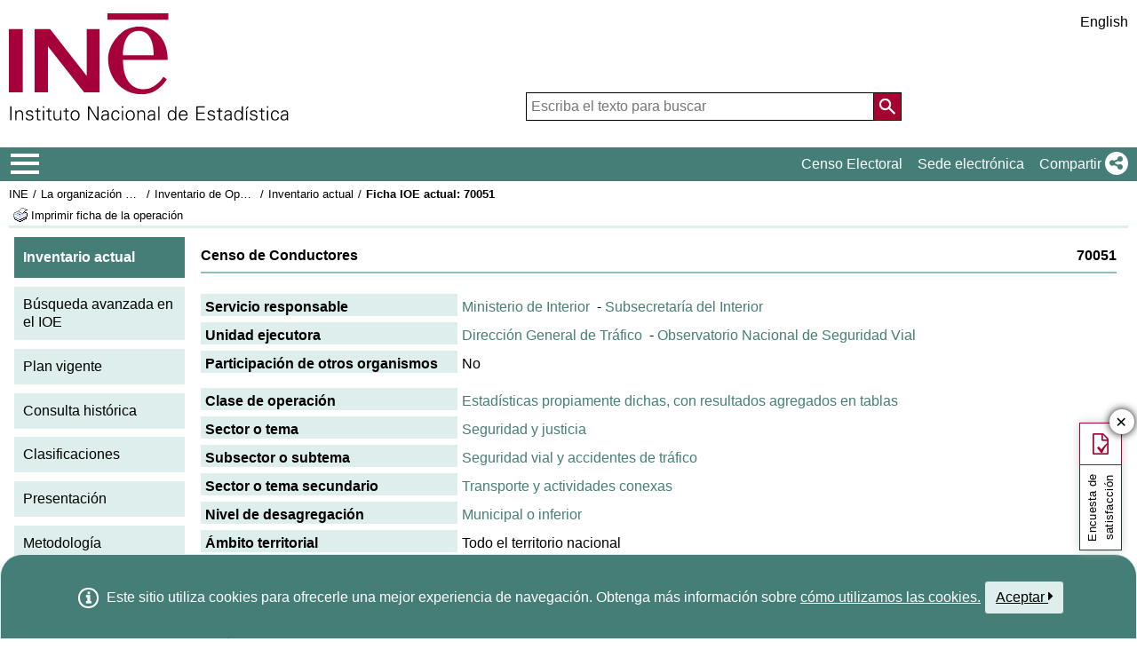

--- FILE ---
content_type: text/html;charset=UTF-8
request_url: https://www.ine.es/dyngs/IOE/es/operacion.htm?id=1259931068780
body_size: 10545
content:
<!DOCTYPE html>
<html lang="es"
	><head>
	<meta name="ioe" content="70051">
	<meta name="titulo" content="Censo de Conductores">
<meta http-equiv="X-UA-Compatible" content="IE=edge">
<meta charset="UTF-8">
<link rel="shortcut icon" href="/menus/img/favicon.ico" type="image/x-icon">
<link href="/menus/img/favicon.png" rel="apple-touch-icon">
<link href="/menus/img/apple-touch-icon-57x57-precomposed.png" rel="apple-touch-icon" sizes="57x57">
<link href="/menus/img/apple-touch-icon-60x60-precomposed.png" rel="apple-touch-icon" sizes="60x60">
<link href="/menus/img/apple-touch-icon-72x72-precomposed.png" rel="apple-touch-icon" sizes="76x76">
<link href="/menus/img/apple-touch-icon-76x76-precomposed.png" rel="apple-touch-icon" sizes="76x76">
<link href="/menus/img/apple-touch-icon-114x114-precomposed.png" rel="apple-touch-icon" sizes="114x114">
<link href="/menus/img/apple-touch-icon-120x120-precomposed.png" rel="apple-touch-icon" sizes="120x120">
<link href="/menus/img/apple-touch-icon-144x144-precomposed.png" rel="apple-touch-icon" sizes="144x144">
<link href="/menus/img/apple-touch-icon-152x152-precomposed.png" rel="apple-touch-icon" sizes="152x152">
<link href="/menus/img/apple-touch-icon-160x160-precomposed.png" rel="apple-touch-icon" sizes="160x160">
<link href="/menus/img/apple-touch-icon-180x180-precomposed.png" rel="apple-touch-icon" sizes="180x180">
<link href="/menus/img/favicon-192x192.png" rel="icon" sizes="192x192">
<link href="/menus/img/favicon-160x160.png" rel="icon" sizes="160x160">
<link href="/menus/img/favicon-128x128.png" rel="icon" sizes="128x128">
<link href="/menus/img/favicon-96x96.png" rel="icon" sizes="96x96">
<link href="/menus/img/favicon-32x32.png" rel="icon" sizes="32x32">
<link href="/menus/img/favicon-16x16.png" rel="icon" sizes="16x16">
<meta property="og:locale" content="es_ES" >
	<meta property="og:type" content="website">
<meta property="og:site_name" content="INE">
<meta property="og:image" content="https://www.ine.es/menus/_b/img/logoINESocial.png">
<meta property="og:image:secure_url" content="https://www.ine.es/menus/_b/img/logoINESocial.png">
<meta property="og:image:alt" content="Logo">
<meta property="og:image:type" content="image/png">
<meta property="og:image:width" content="326">
<meta property="og:image:height" content="126">
<meta name="description" content="INE. Instituto Nacional de Estad&#237;stica. National Statistics Institute. Spanish Statistical Office. El INE elabora y distribuye estadisticas de Espana. Este servidor contiene: Censos de Poblacion y Viviendas 2001, Informacion general, Productos de difusion, Espana en cifras, Datos coyunturales, Datos municipales, etc.. Q2016.es">
<meta name="keywords" content="Censos poblacion viviendas, ine, espa&#241;a, estadistica, statistics, instituto nacional de estad&#237;stica, National Statistics Institute, estad&#237;stica, coyuntura, precios, poblaci&#243;n, spain, consumer prices, statistics in spanish, statistical agency, datos estad&#237;sticos, precios de consumo de Espa&#241;a, Q2016.es">
<meta content="True" name="HandheldFriendly">
<meta name="viewport" content="width=device-width,initial-scale=1.0,user-scalable=yes">
<script type="text/javascript" src="/dyngs/ruxitagentjs_ICA7NVfgqrux_10329260115094557.js" data-dtconfig="app=50b3efb0f7e34fcb|owasp=1|featureHash=ICA7NVfgqrux|srsr=1000|rdnt=1|uxrgce=1|cuc=c132n50s|mel=100000|expw=1|dpvc=1|lastModification=1769394339606|postfix=c132n50s|tp=500,50,0|srbbv=2|agentUri=/dyngs/ruxitagentjs_ICA7NVfgqrux_10329260115094557.js|reportUrl=/dyngs/rb_bf23632fbc|rid=RID_-1167645541|rpid=-1342713878|domain=ine.es"></script><script type="application/ld+json" id="Organization">
{
    "@context": "https://schema.org",
    "@type": "Organization",
    "@id" :"https://www.ine.es#Organization",
    "name": "INE - Instituto Nacional de Estadística",
    "url": "https://www.ine.es/",
    "address": {
        "@type": "PostalAddress",
        "addressLocality": "Madrid, España",
        "postalCode": "28050",
        "streetAddress": "Avenida de Manoteras, 50-52"
    },
    "contactPoint": [
        {
        "@type": "ContactPoint",
        "contactType" : "Escribir a InfoINE",
        "url": "https://www.ine.es/infoine/"
    },
    {
        "@type": "ContactPoint",
        "telephone": "(+34) 91-583-91-00",
        "faxNumber": "(+34) 91-583-91-58",
        "contactType" : "Información al público y centralita",
        "hoursAvailable":[
            {
                "@type": "OpeningHoursSpecification",
                "dayOfWeek": [ "Monday", "Tuesday", "Wednesday", "Thursday"],
                "opens": "09:00",
                "closes": "14:00"
            },
            {
                "@type": "OpeningHoursSpecification",
                "dayOfWeek": [ "Monday", "Tuesday", "Wednesday", "Thursday"],
                "opens": "16:00",
                "closes": "18:00"
            },
            {
                "@type": "OpeningHoursSpecification",
                "dayOfWeek": [ "Friday"],
                "opens": "09:00",
                "closes": "14:00"            
            }
        ]
    },
    {
        "@type": "ContactPoint",
        "telephone": "(+34) 91-583-94-38",
        "faxNumber": "(+34) 91-583-45-65",
        "contactType" : "Librería Índice",
        "email": "indice@ine.es"
    },
    {
        "@type": "ContactPoint",
        "telephone": "(+34) 91-583-94-11",
        "contactType" : "Biblioteca",
        "email": "biblioteca@ine.es"
    }
    ],
    "logo": [
        {
            "@type": "ImageObject",
            "@id": "https://www.ine.es/#logo",
            "url": "https://www.ine.es/menus/_b/img/logoINESocial.png",
            "width": 326,
            "height": 125,
            "name": "Logotipo INE (Instituto Nacional de Estadística)"
        }
    ],
    "sameAs": [
        "https://twitter.com/es_ine",
        "https://www.youtube.com/@es_ine",
        "https://www.instagram.com/es_ine_/",
        "https://es.linkedin.com/company/ine-es"
    ]
}
 
</script><script type="application/ld+json" id="WebSite">
{
    "@context": "https://schema.org",
    "@type": "WebSite",
    "@id": "https://www.ine.es/#WebSite",            
    "name": "INE - Instituto Nacional de Estadística",
    "inLanguage": "es",     
    "headline": "Instituto Nacional de Estadística",
    "description" : "El INE elabora y distribuye estadisticas de Espana. Este servidor contiene: Censos de Poblacion y Viviendas 2001, Informacion general, Productos de difusion, Espana en cifras, Datos coyunturales, Datos municipales, etc.. Q2016.es",
    "url": "https://www.ine.es/", 
    "potentialAction": {
        "@type": "SearchAction",
        "target": "https://www.ine.es/buscar/searchResults.do?L=1&searchString={query}",
        "query" : "required",
        "query-input": "required name=query"
    }
}</script> 
<script src="/menus/_b/js/general.js?L=0&chars=UTF-8"></script>
<script src="/menus/_b/js/component/ine.js?L=0"></script>
<link rel="preload" as="style" media="screen" href="/menus/lib/jquery-ui/1.12.1/jquery-ui.css" onload="this.rel='stylesheet'; this.removeAttribute('onload'); this.removeAttribute('as')"  ><link rel="preload" as="style" media="screen" href="/menus/_b/css/bootstrapINE.min.css" onload="this.rel='stylesheet'; this.removeAttribute('onload'); this.removeAttribute('as')"><link rel="preload" as="style" href="/menus/_b/fonts/fontAwesome/css/all.min.css" onload="this.rel='stylesheet'; this.removeAttribute('onload'); this.removeAttribute('as')">
<noscript>
	<link rel="stylesheet" media="screen" href="/menus/lib/jquery-ui/1.12.1/jquery-ui.css"><link rel="stylesheet" media="screen" href="/menus/_b/css/bootstrapINE.min.css">	<link rel="stylesheet" href="/menus/_b/fonts/fontAwesome/css/all.min.css">
	</noscript>
	
	<script >
		var sepMil= ".";var sepDec= ",";
	 var docIsLoaded=false;
		var HM_Menu_Dir="/menus/";
		var HM_Menu_DirVersion="/menus/_b/";
		var HM_imgDir="/menus/img/";
		var HM_DirJs="/menus/js/";
		var HM_idioma="es";
		var HM_idiomaINE="0";
		var othethickbox="";
		var INE_Servidor="";
		var INE_ServidorAbsoluta="https://www.ine.es";
		var HTMLVersion=5;
		var showBtnAddCesta=false;
		var isIE=false;
	</script>
	<script src="/menus/lib/jquery.js"></script>
	<script async src="/menus/lib/bootstrap/4.4.1/js/bootstrap.min.js"></script>
	<script async src="/menus/lib/jquery-ui/1.12.1/jquery-ui.js"></script>
	<link rel="preload" as="style" href="/menus/_b/css/component/components.css?L=0&amp;ilp=1&amp;pnls=1&amp;smap=1&amp;emap=1&amp;sv=2" onload="this.rel='stylesheet'; this.removeAttribute('onload'); this.removeAttribute('as')">
<noscript>
    <link rel="stylesheet" href="/menus/_b/css/component/components.css?L=0&amp;ilp=1&amp;pnls=1&amp;smap=1&amp;emap=1&amp;sv=2">
</noscript>
<script defer src="/menus/_b/js/component/components.js?L=0&amp;ilp=1&amp;pnls=1&amp;smap=1&amp;emap=1&amp;sv=2"></script><link rel="preload" as="style"  onload="this.rel='stylesheet'; this.removeAttribute('onload'); this.removeAttribute('as')" href="/menus/_b/css/base.css?vnew=0">
<link rel="preload" as="style"  onload="this.rel='stylesheet'; this.removeAttribute('onload'); this.removeAttribute('as')" href="/menus/_b/css/cabecera_pie.css">
<link rel="preload" as="style"  onload="this.rel='stylesheet'; this.removeAttribute('onload'); this.removeAttribute('as')" href="/menus/_b/css/cabecera_pie_print.css" media="print">
<link rel="preload" as="style"  onload="this.rel='stylesheet'; this.removeAttribute('onload'); this.removeAttribute('as')" href="/menus/_b/css/nav.css">
<link rel="preload" as="style"  onload="this.rel='stylesheet'; this.removeAttribute('onload'); this.removeAttribute('as')" href="/menus/_b/css/nav_print.css" media="print">
<link rel="preload" as="style"  onload="this.rel='stylesheet'; this.removeAttribute('onload'); this.removeAttribute('as')" href="/menus/_b/css/iconos.css"><noscript>
	<link rel="stylesheet" href="/menus/_b/css/base.css?vnew=0">
	<link rel="stylesheet" href="/menus/_b/css/cabecera_pie.css">
	<link rel="stylesheet" href="/menus/_b/css/cabecera_pie_print.css" media="print">
	<link rel="stylesheet" href="/menus/_b/css/nav.css">
	<link rel="stylesheet" href="/menus/_b/css/nav_print.css" media="print">
	<link rel="stylesheet" href="/menus/_b/css/iconos.css">
</noscript>
	
	
		<script async src="/menus/NC/status.js?L=0"></script>
	
	
	
	
	
	
	<script async src="/menus/js/cookie.js"></script>
	
	<script async src="/menus/plantillas/buscar/js/liveSearch.js" ></script>
	<script async src="/menus/_b/js/cabecera.js?v=1&qz=1"></script>	
	<script async src="/ua/urlcorta.js"></script>
	<script async src="/menus/_b/js/social.js"></script>
	<script async src="/menus/js/thickboxINE.js"></script>
	<link rel="stylesheet" href="/menus/plantillas/webcontent/css/cms_ine_n.css">
<link rel="stylesheet" href="/menus/plantillas/webcontent/css/inebase.css">
<link rel="stylesheet" href="/menus/plantillas/webcontent/css/estilosIoe.css">
<script src="/menus/js/ulTree.js"></script>
<script src="/menus/plantillas/webcontent/js/nodo.js"></script>
<script src="/menus/plantillas/inebase/js/nodo.js"></script>
<script src="/menus/_b/js/mq_menu.js" defer></script>	
		
		<script>
				try{docIsDesk=readCookie("INESHOW_DESKTOP");
						if (docIsDesk!=1 && isMobile.any() ) {
						document.write("<link href=\"" + HM_Menu_Dir +"plantillas/webcontent/css/inebase_mob.css\" rel=\"stylesheet\">");
				}}catch(e){}
		</script>
		
	<title>INE / La organización estadística en España / Inventario de Operaciones Estadísticas&nbsp;/&nbsp;Inventario actual&nbsp;/&nbsp;Ficha IOE actual:&nbsp;70051</title>
<style media="print" type="text/css">
    .cuerpo_principal {
	  padding-left: 0px;
	}
	.cuerpo_lateral {
	  display: none;
	}
</style>

</head>
<body>
<div class="contenedor">
	<div class="overlay"></div>
	<header>
	
		 <div class="flex-block-left-auto">
			<div class="ImagenLogoIne">
				 <a href="/"><img src="/menus/_b/img/LogoINE.svg" alt="SIGLAS Instituto Nacional de Estad&#237;stica">
							
				</a>
	
			</div>
		
			<div class="MenuDch">
				<div class="Menu_idioma">
					
<div class="Menu_cabeceraIdioma">
	<ul class="barraIdiomas">
	
		<li class="bordeL idioma">
			<a href="../en/operacion.htm?id=1259931068780" title="English Page" lang="en" role="button">English</a>
		</li>
	</ul>
</div>
				</div>
	
					<div  class="capa_Menu_cabeceraBuscador">
					<form name="Menu_cabeceraBuscador" id="Menu_cabeceraBuscador"
						  action="/buscar/searchResults.do" accept-charset="UTF-8"
						  onsubmit="return Buscador_Valida();" method="get" class="">
						<input tabindex="0" placeholder='Escriba el texto para buscar' aria-label='Escriba el texto para buscar' class="Menu_searchString" id="searchString" name="searchString" value="" autocomplete="off" type="search">
						<button name="Menu_botonBuscador" id="Menu_botonBuscador" aria-label='Acci&#243;n de buscar en el sitio web'></button>
						<input name="searchType" id="searchType" value="DEF_SEARCH" type="hidden">
						<input name="startat" id="startat" value="0" type="hidden">
						<input name="L"  value="0" type="hidden"> </form>
				</div>
				
			</div>
		
		</div>
	</header>
	
	
	<nav aria-label="Menú Principal" class=" main-menu"  >
	<div>
		<div class="toggleBtn">
			<a href="/indiceweb.htm" id="sidebarCollapse" class="btn btn-info no-events" aria-label="Mostrar/ocultar el menú principal de navegación" title="Men&#250; de navegaci&#243;n">
			<i class="ii ii-bars"></i>
		</a>
		<script id="loaderFCPSC">
			document.head.insertAdjacentHTML("beforeend", `<style id="loaderFCPST">
				.loaderFCP { background-size: cover; width: 35px; height: 35px; transform: rotate(0deg); animation: rotationLoader 1s linear infinite; display: block; border: 2px solid white; border-radius: 100px; border-color: white white transparent white; }
				@keyframes rotationLoader { 100% { transform: rotate(360deg); } }
			</style>`);			document.querySelector(".main-menu .toggleBtn a").onclick=function(){
				this.children[0].setAttribute("class", "loaderFCP")
				return false;
			}
		</script>
		
		<img src="/menus/_b/img/LogoINESiglasMini.svg" class="nav-logo" alt="Instituto Nacional de Estadí­stica">
		</div>		<div id="sidebarLayer" class="intellimenu-layer" style="display: none;">
		</div>
		<ul class="secondList">
			<li>
				<a class="tit" href="/dyngs/CEL/index.htm?cid=41" role="button" aria-haspopup="true" aria-expanded="false" aria-label="Censo Electoral" target="_blank">Censo Electoral</a></li>
			<li>
				<a class="tit" href="https://sede.ine.gob.es" role="button" aria-haspopup="true" aria-expanded="false"  aria-label="Sede electr&#243;nica" target="_blank" rel="noopener">Sede electr&#243;nica</a>
			</li>			
			<li class="dropdown">
				<a id="shareBtn" data-toggle="drop-down" onclick="this.classList.toggle('active')" href="javascript:void(0)" role="button" aria-haspopup="true" aria-expanded="false"  aria-label="Compartir"> 
					<span class="tit">Compartir</span>
					<i class="ii ii-share"></i>
				</a>
				<ul class="dropdown-menu" title="Lista de redes para compartir p&#225;gina">
					<li>
						<a id="shareTwitter" data-social-text="INE. Instituto Nacional de Estad&#237;stica" data-social-via="es_ine" class="" href="#shareTwitter" target="SocialShared" title="Abre ventana nueva X">
							<span class="tit">X</span>
							<i class="ii ii-twitter-x"></i>
						</a>
					</li>
					<li>
						<a id="shareFacebook" data-social-text="INE. Instituto Nacional de Estad&#237;stica" href="#shareFacebook" target="SocialShared" title="Abre ventana nueva Facebook">
							<span class="tit">Facebook</span>
							<i class="ii ii-facebook"></i>
						</a>
					</li>
					<li>
						<a id="shareLinkedin" data-social-text="INE. Instituto Nacional de Estad&#237;stica" href="#shareLinkedin" target="SocialShared" title="Abre ventana nueva Linkedin">
							<span class="tit">Linkedin</span>
							<i class="ii ii-linkedin"></i>
						</a>
					</li>
					<li>
						<a id="shareWhatsapp" data-social-text="INE. Instituto Nacional de Estad&#237;stica" href="#shareWhatsapp" target="SocialShared" title="Abre ventana nueva WhatsApp">
							<span class="tit">WhatsApp</span>
							<i class="ii ii-whatsapp"></i>
						</a>
					</li>
					<li>
						<a id="shareMail" data-social-text="INE. Instituto Nacional de Estad&#237;stica" href="#shareMail" target="_self" title="Abre ventana nueva">
							<span class="tit">Correo Electr&#243;nico</span>
							<i class="ii ii-mail"></i>
						</a>
					</li>
					<li>
						<a id="shareClipboard" data-social-text="INE. Instituto Nacional de Estad&#237;stica" href="#shareClipboard" target="_self" title="Abre ventana nueva">
							<span class="tit">Copiar al portapapeles</span>
							<i class="ii ii-copy"></i>
						</a>
					</li>
				</ul>
			</li>
			
		</ul>
	</div>
</nav>
	<main>
	
	
	
<div class="AppToolBarFondo AppToolBarImg1">
	<div class="AppToolBarContent">
		<div class="Sup"><nav aria-label="Miga de pan"><ul class="miga"><li><a href="/dyngs/INE/es/index.htm?cid=496" title='INE'>INE</a></li>
 		<li class="medio"><a href="/dyngs/INE/es/index.htm?cid=581" title='La organización estadística en España'>La organización estadística en España</a></li>
 		<li class="medio"><a href="/dyngs/IOE/index.htm" title='Inventario de Operaciones Estadísticas'>Inventario de Operaciones Estadísticas</a></li><li class="medio"><a href="/dyngs/IOE/index.htm" title='Inventario actual'>Inventario actual</a></li>
 		<li class="title medio"><h1>Ficha IOE actual:&nbsp;70051</h1></li></ul></nav></div>
		<div class="Inf"><div class="Inf">
			<a class="imprimir"
			   title="Imprimir ficha de la operación"
			   href="https://www.ine.es/menus/jsalert_es.shtml"
			   onkeypress="if(event.keyCode== 13){window.print();return false;}"
			   onclick="window.print();this.blur();return false;"
			><span class="colorNegro">Imprimir ficha de la operación</span></a>
		</div></div>
	</div>
	</div><div id="cuerpo">
	<div class="cuerpo_lateral fuente_tam90">
			<ul>
	<li class='menu_cat menu_seleccionado '>
		<span>Inventario actual</span></li>	
	<li class='menu_cat'>
		<a href="/dyngs/IOE/busquedaAvan.htm" title="Búsqueda avanzada en el IOE">Búsqueda avanzada en el IOE</a></li>
	<li class='menu_cat'>
		<a href="/dyngs/IOE/consultaPlan.htm?cid=9" title="Plan vigente">Plan vigente</a></li>
	<li class='menu_cat'>
		<a href="/dyngs/IOE/inicioHist.htm" title="Consulta histórica">Consulta histórica</a></li>
	<li class='menu_cat'>
		<a href="/dyngs/IOE/clasificaciones.htm" title="Clasificaciones">Clasificaciones</a></li>
	<li class='menu_cat'>
		<a href="https://www.ine.es/GS_FILES/IOE_Presentacion.pdf" title="Presentación">Presentación</a></li>	
	<li class='menu_cat'>
		<a href="https://www.ine.es/GS_FILES/IOE_Metodologia.pdf" title="Metodología">Metodología</a></li>
</ul>
<img src="/menus/img/logo_IOE.png" alt="Logo IOE" class="imagenLogoIoe">	<br>
</div>
	<div class="cuerpo_principal fuente_tam90">

		<p class="cata_titulo fuente_negrita"><span class="right">70051</span>Censo de Conductores</p>


		<div class="borde_cata">
			<dl class="ioe_ficha_contenedor">
				<dt class="ioe_ficha_opcion_titulo">
					Servicio responsable</dt>
				<dd class="ioe_ficha_opcion_datos">
					<a href='/dyngs/IOE/listadoIoeActual.htm?def=orga&id=1259945951592' title="Listado de operaciones del IOE actual de 'Servicio responsable = Ministerio de Interior'">Ministerio de Interior</a>
   							&nbsp;-&nbsp;<a href='/dyngs/IOE/listadoIoeActual.htm?def=orga&id=1259945951593' title="Listado de operaciones del IOE actual de 'Servicio responsable = Subsecretaría del Interior'">Subsecretaría del Interior</a>
   							</dd>
			</dl>

			<dl class="ioe_ficha_contenedor">
				<dt class="ioe_ficha_opcion_titulo">
					Unidad ejecutora</dt>
				<dd class="ioe_ficha_opcion_datos">
					<a href="/dyngs/IOE/listadoIoeActual.htm?def=orga&id=1259945951598" title="Listado de operaciones del IOE actual de 'Unidad ejecutora = Dirección General de Tráfico'">Dirección General de Tráfico</a>
   							&nbsp;-&nbsp;<a href="/dyngs/IOE/listadoIoeActual.htm?def=orga&id=1259945951599" title="Listado de operaciones del IOE actual de 'Unidad ejecutora = Observatorio Nacional de Seguridad Vial'">Observatorio Nacional de Seguridad Vial</a>
   							</dd>
			</dl>

			<dl class="ioe_ficha_contenedor">
				<dt class="ioe_ficha_opcion_titulo">
					Participación de otros organismos</dt>
				<dd class="ioe_ficha_opcion_datos">
					No</dd>
			</dl>

			<dl class="ioe_ficha_contenedor_bloque">
				<dt class="ioe_ficha_opcion_titulo">
					Clase de operación</dt>
				<dd class="ioe_ficha_opcion_datos">
					<a href="/dyngs/IOE/listadoIoeActual.htm?def=clase&id=1254734955957" title="Listado de operaciones del IOE actual de 'Clase de operación = Estadísticas propiamente dichas, con resultados agregados en tablas'">Estadísticas propiamente dichas, con resultados agregados en tablas</a>

				</dd>
			</dl>

			<dl class="ioe_ficha_contenedor">
				<dt class="ioe_ficha_opcion_titulo">
					Sector o tema</dt>
				<dd class="ioe_ficha_opcion_datos">
					<a href="/dyngs/IOE/listadoIoeActual.htm?def=sector&id=1259926263020" title="Listado de operaciones del IOE actual de 'Sector o tema = Seguridad y justicia'">Seguridad y justicia</a>
				</dd>
			</dl>

			<dl class="ioe_ficha_contenedor">
				<dt class="ioe_ficha_opcion_titulo">
					Subsector o subtema</dt>
				<dd class="ioe_ficha_opcion_datos">
					<a href="/dyngs/IOE/listadoIoeActual.htm?def=sector&id=1259926263071" title="Listado de operaciones del IOE actual de 'Subsector o subtema = Seguridad vial y accidentes de tráfico'">Seguridad vial y accidentes de tráfico</a>
				</dd>
			</dl>

			<dl class="ioe_ficha_contenedor">
					<dt class="ioe_ficha_opcion_titulo">
						Sector o tema secundario</dt>
					<dd class="ioe_ficha_opcion_datos">
						<a href="/dyngs/IOE/listadoIoeActual.htm?def=sector&id=1254735379238" title="Listado de operaciones del IOE actual de 'Sector o tema secundario = Transporte y actividades conexas'">Transporte y actividades conexas</a>
					</dd>
				</dl>
			<dl class="ioe_ficha_contenedor">
					<dt class="ioe_ficha_opcion_titulo">
						Nivel de desagregación</dt>
					<dd class="ioe_ficha_opcion_datos">
						<a href="/dyngs/IOE/listadoIoeActual.htm?def=nivel&id=1259926252316" title="Listado de operaciones del IOE actual de 'Nivel de desagregación = Municipal o inferior'">Municipal o inferior</a>
							</dd>
				</dl>
			<dl class="ioe_ficha_contenedor">
					<dt class="ioe_ficha_opcion_titulo">
						Ámbito territorial</dt>
					<dd class="ioe_ficha_opcion_datos">
						Todo el territorio nacional</dd>
				</dl>
			<dl class="ioe_ficha_contenedor">
					<dt class="ioe_ficha_opcion_titulo">
						Metodología de la recogida de datos</dt>
					<dd class="ioe_ficha_opcion_datos">
						<a href="/dyngs/IOE/listadoIoeActual.htm?def=meto&id=1259926254366" title="Listado de operaciones del IOE actual de 'Metodología de la recogida de datos = Obtención mediante enumeración completa de datos administrativos originales'">Obtención mediante enumeración completa de datos administrativos originales</a>
					</dd>
				</dl>
			<dl class="ioe_ficha_contenedor">
					<dt class="ioe_ficha_opcion_titulo">
						Forma de recogida de datos</dt>
					<dd class="ioe_ficha_opcion_datos">
						<a href="/dyngs/IOE/listadoIoeActual.htm?def=forma&id=1254734956172" title="Listado de operaciones del IOE actual de 'Forma de recogida de datos = Transcripción de documento administrativo, cualquiera que sea la forma de cumplimentar éste'">Transcripción de documento administrativo, cualquiera que sea la forma de cumplimentar éste</a>
					</dd>
				</dl>
			<dl class="ioe_ficha_contenedor_bloque">
				<dt class="ioe_ficha_opcion_titulo">
					Objetivo general</dt>
				<dd class="ioe_ficha_opcion_datos">
					Conocimiento del número de personas que poseen un permiso de conducir vigente y sus características</dd>
			</dl>
			<dl class="ioe_ficha_contenedor">
				<dt class="ioe_ficha_opcion_titulo">
					Variables de estudio</dt>
				<dd class="ioe_ficha_opcion_datos">
					Titulares de un permiso de conducción inscrito en el Registro de Conductores e Infractores, permisos de conducción</dd>
			</dl>
			<dl class="ioe_ficha_contenedor">
					<dt class="ioe_ficha_opcion_titulo">
						Variables de clasificación</dt>
					<dd class="ioe_ficha_opcion_datos">
						Edad y sexo de los titulares de los permisos, tipologías y antigüedad de los permisos</dd>
				</dl>
			<dl class="ioe_ficha_contenedor">
				<dt class="ioe_ficha_opcion_titulo">
					Tipo de difusión</dt>
				<dd class="ioe_ficha_opcion_datos">
					Internet<br><br>&nbsp;&nbsp;&nbsp;
<a href="https://www.dgt.es/menusecundario/dgt-en-cifras/dgt-en-cifras-resultados/?categorias=/Tema/Siniestros-de-trafico/#" class="botonBlanco" title="Abre una nueva ventana con 'Datos'" target="_blank" name="enlaceDatos">
						    Datos</a>
					
					&nbsp;&nbsp;&nbsp;
					<a href="https://www.interior.gob.es/opencms/es/archivos-y-documentacion/documentacion-y-publicaciones/anuarios-y-estadisticas/" class="botonBlanco" title="Abre una nueva ventana con 'Calendario'" target="_blank" name="enlaceCalendario">
						    Calendario</a>
					
					&nbsp;&nbsp;&nbsp;
<a href="https://www.interior.gob.es/opencms/es/archivos-y-documentacion/documentacion-y-publicaciones/anuarios-y-estadisticas/metodologias-de-las-estadisticas-del-ministerio-del-interior/" class="botonBlanco" title="Abre una nueva ventana con 'Metodología'" target="_blank" name="enlaceMetodologia">
						    Metodología</a>
					<br><br>
					</dd>
			</dl>

			<dl class="ioe_ficha_contenedor">
					<dt class="ioe_ficha_opcion_titulo">
						Periodicidad de la difusión</dt>
					<dd class="ioe_ficha_opcion_datos">
						Mensual, trimestral</dd>
				</dl>
			<dl class="ioe_ficha_contenedor">
					<dt class="ioe_ficha_opcion_titulo">
						Periodicidad de la recogida de datos</dt>
					<dd class="ioe_ficha_opcion_datos">
						Continua</dd>
				</dl>
			<dl class="ioe_ficha_contenedor">
				<dt class="ioe_ficha_opcion_titulo">
					Tipo de operación</dt>
				<dd class="ioe_ficha_opcion_datos">
					<a href="/dyngs/IOE/listadoIoeActual.htm?def=tipo&id=1254734955859" title="Listado de operaciones del IOE actual de 'Tipo de operación = Coyuntural'">Coyuntural</a>

				</dd>
			</dl>
			<dl class="ioe_ficha_contenedor">
					<dt class="ioe_ficha_opcion_titulo">
						Unidades</dt>
					<dd class="ioe_ficha_opcion_datos">
						Permisos de conducir vigentes</dd>
				</dl>
			<dl class="ioe_ficha_contenedor">
					<dt class="ioe_ficha_opcion_titulo">
						Fuentes administrativas</dt>
					<dd class="ioe_ficha_opcion_datos">
						Registro de Conductores e Infractores</dd>
				</dl>
			<dl class="ioe_ficha_contenedor_bloque">
				<dt class="ioe_ficha_opcion_titulo">
					Figura en el&nbsp;Plan Estadístico Nacional 2025-2028&nbsp;actualizado</dt>
				<dd class="ioe_ficha_opcion_datos">
					Sí:&nbsp;<a href="/dyngs/IOE/fichaPlan.htm?cid=1259946127942" title="Ficha Plan">9828&nbsp;Censo de Conductores</a>
						</dd>
			</dl>


			<dl class="ioe_ficha_contenedor">
					<dt class="ioe_ficha_opcion_titulo">
						Ha sido dictaminada por el Consejo Superior de Estadística</dt>
					<dd class="ioe_ficha_opcion_datos">
						Sí - En la reunión de la Comisión Permanente del CSE de 4-12-2012</dd>
				</dl>
			<dl class="ioe_ficha_contenedor">
					<dt class="ioe_ficha_opcion_titulo">
						Figura en el&nbsp;Programa anual 2025</dt>
					<dd class="ioe_ficha_opcion_datos">
						Sí:&nbsp;<a href="/dyngs/IOE/fichaProg.htm?cid=1259946013971" title="Ficha programa anual">9828&nbsp;Censo de Conductores</a>
							</dd>
				</dl>				
			<dl class="ioe_ficha_contenedor">
					<dt class="ioe_ficha_opcion_titulo">
						Calendario de difusión en el&nbsp;Programa anual 2025</dt>
					<dd class="ioe_ficha_opcion_datos">
						<a href="/normativa/leyes/plan/plan_2025-2028/calendario2025.pdf" target="_blank" title="Abre una nueva ventana con 'Calendario de difusión en el&nbsp;Programa anual 2025'">
							Sí</a>
					</dd>
				</dl>
			<dl class="ioe_ficha_contenedor_bloque">
				<dt class="ioe_ficha_opcion_titulo">
					Legislación de la Unión Europea</dt>
				<dd class="ioe_ficha_opcion_datos">
					No</dd>
			</dl>

			<dl class="ioe_ficha_contenedor">
				<dt class="ioe_ficha_opcion_titulo">
					Es una estadística europea según el Reglamento (CE) nº 223/2009 del Parlamento Europeo y del Consejo</dt>
				<dd class="ioe_ficha_opcion_datos">
					No</dd>
			</dl>
				
</div>

		<br>
		<p><a href="/dyngs/IOE/fichaHistorica.htm?cid=1259930886269" title="Ver ficha Histórica">Ficha histórica</a></p>

	</div>
</div>

	</main>
<footer><div id="pie" class="d2">	<div class="homePie" >
		<ul>
			<li><a href="/infoine/">
				<i class="ii ii-mail"></i> <strong>Contacto</strong></a>
			</li>
			<li><a href="/indiceweb.htm">Mapa web</a></li>
			<li>
				<a href="/dyngs/AYU/index.htm?cid=125">
					Aviso legal
				</a>
			</li>
			<li><a href="/dyngs/AYU/index.htm?cid=127">Accesibilidad</a></li>
			<li><a href="/prensa/seccion_prensa.htm">Prensa</a></li>			<li class="margen_sup20imp"><a href="/dyngs/MYP/index.htm?cid=1">Clasificaciones y est&#225;ndares</a></li>
			<li><a href="/dyngs/MYP/index.htm?cid=10">Nuevos proyectos</a></li>
		</ul>
	</div>
	<div class="homePie">
		<ul>
			<li><a href="/dyngs/INE/index.htm?cid=498">El INE</a></li>
			<li><a href="/dyngs/INE/index.htm?cid=401">Transparencia</a></li>
			<li><a href="/dyngs/INE/index.htm?cid=581">Organizaci&#243;n Estad&#237;stica en Espa&#241;a</a></li>
			<li><a href="/ss/Satellite?L=es_ES&amp;c=Page&amp;cid=1259943453642&amp;p=1259943453642&amp;pagename=MetodologiaYEstandares%2FINELayout">Calidad y C&#243;digo de buenas pr&#225;cticas</a></li>
			<li><a href="/dyngs/INE/index.htm?cid=542">Sistema Estad&#237;stico Europeo</a></li>
		</ul>
	</div>	<div class="homePie">
		<ul>
			<li><a href="/dyngs/FYE/index.htm?cid=132">Formaci&#243;n y empleo</a></li>
			<li><a href="/dyngs/FYE/index.htm?cid=133">Pr&#225;cticas universitarias</a></li>
			<li><a href="/dyngs/FYE/index.htm?cid=134">Becas</a></li>
			<li><a href="/dyngs/FYE/index.htm?cid=166">Oposiciones</a></li>
			<li><a href="/explica/explica.htm" target="_blank"  rel="noopener">Explica</a></li>
		</ul>
	</div>	<div class="homePie">
		<ul>
			<li><a href="/dyngs/SER/index.htm?cid=1550">Atenci&#243;n al p&#250;blico</a></li>
			<li><a href="/ss/Satellite?L=es_ES&amp;c=Page&amp;cid=1259942408928&amp;p=1259942408928&amp;pagename=ProductosYServicios%2FPYSLayout">Datos abiertos</a></li>
			<li><a href="/dyngs/PUB/index.htm?cid=1440" aria-label="Catalogo de Publicaciones">Publicaciones</a></li>
			<li><a href="/dyngs/SER/index.htm?cid=1391">Carta de servicios</a></li>
		</ul>
	</div>	<div class="homePie" >
		<ul>
			<li>S&#237;guenos</li>
			<li><a class="ii ii-twitter-x" href="https://twitter.com/es_ine" target="_blank" rel="noopener" title="Abre ventana nueva"><span class="tit">X</span></a></li>
			<li><a class="ii ii-youtube" href="https://www.youtube.com/INEDifusion" target="_blank"  rel="noopener" title="Abre ventana nueva"><span class="tit">Youtube</span></a></li>
			<li><a class="ii ii-instagram" href="https://www.instagram.com/es_ine_/" target="_blank" rel="noopener" title="Abre ventana nueva"><span class="tit">Instagram</span></a></li>
			<li><a class="ii ii-linkedin" href="https://es.linkedin.com/company/ine-es" target="_blank" rel="noopener" title="Abre ventana nueva"><span class="tit">LinkedIn</span></a></li>
			<li><a class="ii ii-feed" href="/dyngs/AYU/index.htm?cid=1303" target="_blank" rel="noopener" title="Abre ventana nueva"><span class="tit">Canal RSS</span></a></li>
		</ul>
	</div>	<div class="homePie copyright">
		<p>
		<span>	&copy; 2026 <a href="https://www.ine.es/" rel="author cc:attributionURL dct:creator" property="cc:attributionName">INE. Instituto Nacional de Estad&#237;stica</a>
			<a href="https://creativecommons.org/licenses/by/4.0/?ref=chooser-v1" target="_blank" rel="license noopener noreferrer" style="display:inline-block;" title ="Este sitio web y su contenido est&#225;n bajo licencia CC BY-SA 4.0">
				<i class="ii ii-cc ii-normal"></i>
				<i class="ii ii-by ii-normal"></i>
			</a>
		</span>
		<span>
			Avda. Manoteras, 52 - 28050 - Madrid - Espa&#241;a Tlf: (+34) 91 583 91 00
		</span>
		</p>
	</div>
	</div>
		<!-- boton subir -->
		
		<button class="ir-arriba" aria-label="Bot&#243;n para volver arriba" title="Volver arriba">
			<i class="ii ii-caret-up"></i>
		</button>
		
		<!-- fin boton subir -->
	</footer>
	
		
			
						
			
		</div>
				<!-- Codigo de seguimiento de Google Analytics  -->
<!-- Global site tag (gtag.js) - Google Analytics -->
<script  src="https://www.googletagmanager.com/gtag/js?id=UA-19028967-1"></script>
<script >
  window.dataLayer = window.dataLayer || [];
  function gtag(){dataLayer.push(arguments);}
  gtag('js', new Date());  gtag('config', 'UA-19028967-1');
</script><!-- Fin Google Analytics  -->
		<script src='/menus/_b/js/politicaCookies.js' ></script>
		</body>
</html>